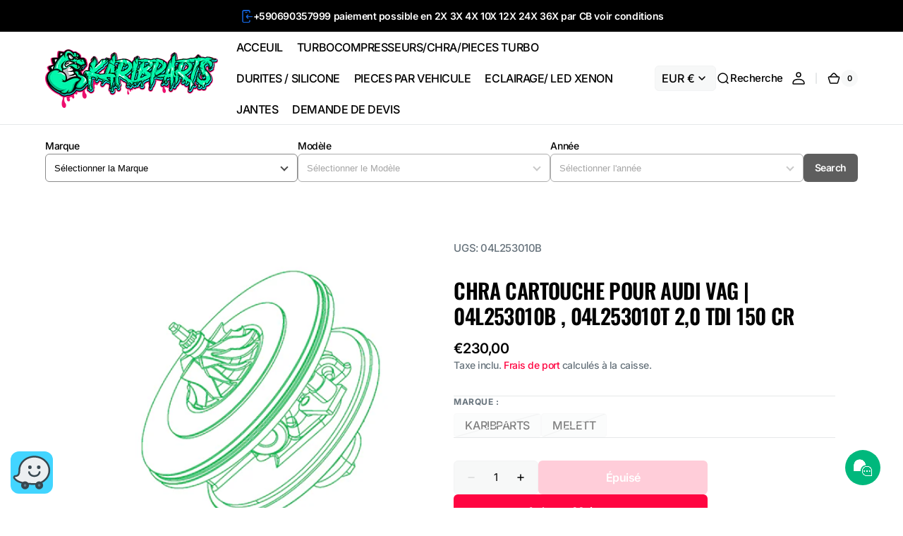

--- FILE ---
content_type: text/css
request_url: https://karibparts.com/cdn/shop/t/53/assets/component-search.css?v=94576634952486744421761875576
body_size: -20
content:
details>.search-modal{display:flex;height:max-content}details[open]>.search-modal{opacity:1;animation:animateSearchOpen .3s ease}.search-modal--overflow{overflow-y:auto}.search__articles .subtitle{margin-bottom:2.4rem}.search__articles .header__article+.header__article{margin-top:1.6rem}.search-modal.modal__content{position:fixed}.search-modal__content{display:inline-flex;flex-direction:column;align-items:flex-start;justify-content:center;width:100%}.search-modal__form{position:relative;margin-top:1.6rem;width:100%}.search-modal__form .field{flex-direction:row;align-items:flex-start;gap:.8rem;z-index:3}.search-modal__form .predictive-search{z-index:2}.search__form{position:relative}.search__form-inner{position:relative;display:flex;flex-direction:column;gap:1rem}@media screen and (min-width: 750px){.search__form-inner{display:block}}.search__form-inner .field input[type=search]{min-height:4.5rem}.search__form-inner .field{z-index:2}.search-modal__content .field{flex-grow:1;width:auto}.search-modal__heading{text-transform:none}.search-modal__heading p{margin:0}.search-modal__content .field__label{left:6.1rem}.search-modal__collections{margin-top:3.5rem;margin-bottom:-2.5rem;width:100%}.search-modal__collections h2{width:100%;font-family:var(--font-heading-family);font-style:var(--font-heading-style);font-weight:var(--font-heading-weight);letter-spacing:.06rem;color:rgb(var(--color-foreground));line-height:1.3;word-wrap:break-word;max-width:100%;text-transform:none;margin:0 0 1rem}@keyframes animateSearchOpen{0%{opacity:0}to{opacity:1}}@keyframes animateSearchOpacity{0%{opacity:0}50%{opacity:0}to{opacity:1}}input::-webkit-search-decoration{-webkit-appearance:none}.search__modal{max-height:100%}.search__modal .container{height:100%}.search-modal .search__subtitle.subtitle{margin-bottom:.8rem}.search__categories{display:flex;align-items:center;justify-content:flex-start;flex-wrap:wrap;gap:1.2rem;margin:0;padding:0;width:100%;list-style:none}.search__categories:empty{margin:0}.search__categories-item{display:flex;align-items:center;justify-content:flex-start;flex:none;max-width:fit-content}.search__categories-link{position:relative;padding:.3rem .8rem;font-family:var(--font-body-family);font-style:var(--font-heading-style);font-weight:600;text-transform:var(--font-heading-text-transform);font-size:1.6rem;background-color:rgb(var(--color-background-secondary));border-radius:.5rem;text-transform:none;text-decoration:none;transition:color var(--duration-default),background var(--duration-default)}.search__categories-link:hover{background-color:rgb(var(--color-foreground));color:rgb(var(--color-background))}
/*# sourceMappingURL=/cdn/shop/t/53/assets/component-search.css.map?v=94576634952486744421761875576 */


--- FILE ---
content_type: text/css
request_url: https://karibparts.com/cdn/shop/t/53/assets/component-badge.css?v=176606171283189063411761875575
body_size: -477
content:
.badge{display:flex;align-items:center;justify-content:center;column-gap:.4rem;padding:.4rem 1rem;text-transform:none;border-radius:5rem;border:.1rem solid rgba(var(--color-foreground),.05);background-color:rgb(var(--color-background));color:rgb(var(--color-foreground));overflow:hidden}.badge .icon{font-size:1.5rem}.badge .icon--subtle .icon{color:rgba(var(--color-foreground),.14)}.badge .icon--colored .icon{color:rgba(var(--color-accent))}.badge .icon--colored.icon--gradient{color:var(--gradient-accent)}.badge span{display:inline-flex;align-items:center}
/*# sourceMappingURL=/cdn/shop/t/53/assets/component-badge.css.map?v=176606171283189063411761875575 */


--- FILE ---
content_type: text/css
request_url: https://karibparts.com/cdn/shop/t/53/assets/component-pickup-availability.css?v=69355944341184699111761875576
body_size: 66
content:
pickup-availability{display:block}pickup-availability .caption-large,pickup-availability .caption{color:rgb(var(--color-foreground));text-transform:none;margin:0}pickup-availability .caption-large{margin-bottom:.5rem}.pickup-availability-preview{align-items:flex-start;display:flex;gap:.8rem;text-transform:none}@media screen and (min-width: 750px){.pickup-availability-preview{padding:0 2rem 0 0}}.pickup-availability-preview .icon{flex-shrink:0;width:2.4rem;height:2.4rem}.pickup-availability-preview .icon-unavailable{height:1.6rem;margin-top:.1rem}.pickup-availability-button{position:relative;margin:0;padding:0;text-decoration:none}.pickup-availability-button .icon{flex:none;width:2rem;height:2rem;margin-left:.2rem}pickup-availability-drawer{position:fixed;top:0;right:-40rem;display:none;padding:3.2rem;width:40rem;max-width:100%;height:100%;background-color:rgb(var(--color-background));box-shadow:0 8px 40px rgba(var(--color-shadow),.08);animation:animateDrawerOpen .25s;transform:translate3d(-40rem,0,0);overflow-y:auto;z-index:13}pickup-availability-drawer[open]{display:block}.pickup-availability-header{display:flex;align-items:flex-start;justify-content:space-between;gap:.8rem;margin-bottom:1.2rem}.pickup-availability-drawer-title{margin:0;margin-bottom:.8rem}.pickup-availability-drawer-button{display:block;flex:none;padding:1.2rem;width:4.4rem;height:4.4rem;background-color:transparent;color:rgb(var(--color-foreground));border-radius:.6rem;box-shadow:0 8px 40px rgba(var(--color-shadow),.08);border:none;transition:color var(--duration-default);cursor:pointer}.pickup-availability-drawer-button .icon{width:1.8rem;height:1.8rem}.pickup-availability-drawer-button:hover{color:rgba(var(--color-foreground),.75)}.pickup-availability-drawer-button:hover .icon{transform:rotate(90deg)}.pickup-availability-variant{margin:0 0 1.2rem;font-size:1.4rem;text-transform:capitalize;color:rgb(var(--color-foreground-secondary))}.pickup-availability-variant>*+strong{margin-left:1rem}.pickup-availability-list__item{border-bottom:.1rem solid rgba(var(--color-border));padding:2rem 0}.pickup-availability-list__item:first-child{border-top:.1rem solid rgba(var(--color-border))}.pickup-availability-list__item>*{margin:0}.pickup-availability-list__item>*+*{margin-top:1rem}.pickup-availability-address{font-style:normal;font-size:1.4rem}.pickup-availability-address p{margin:0}@keyframes animateDrawerOpen{0%{transform:translateZ(0)}to{transform:translate3d(-40rem,0,0)}}
/*# sourceMappingURL=/cdn/shop/t/53/assets/component-pickup-availability.css.map?v=69355944341184699111761875576 */


--- FILE ---
content_type: text/css
request_url: https://karibparts.com/cdn/shop/t/53/assets/section-slideshow.css?v=98843287086991415201761875576
body_size: 1895
content:
.slideshow{position:relative;overflow:hidden}.slideshow .media{background-color:transparent}.slideshow .titles{max-width:unset}.slideshow .titles .container *{max-width:86rem}@media screen and (min-width: 1180px) and (max-width: 1200px){.slideshow .titles .container *{max-width:70rem!important}}.slideshow .titles--center .container *{margin-left:auto;margin-right:auto;max-width:86rem}.slideshow .description{max-width:unset;white-space:unset}.slideshow .description span{display:inline-block;max-width:86rem;white-space:pre-wrap}.slideshow .description--center span{max-width:86rem}.slideshow--simple.slideshow--with-nav .slideshow__container{margin-bottom:-3rem}.slideshow--simple.slideshow--with-nav .slideshow__button-wrapper{padding-bottom:3rem}.slideshow--simple.slideshow--with-nav .slideshow__button-wrapper+.slideshow__pagination,.slideshow--simple.slideshow--with-nav .slideshow__button-wrapper+.slideshow__pagination-number,.slideshow--simple.slideshow--with-nav .slideshow__button-wrapper+.slideshow__thumbs,.slideshow--simple.slideshow--with-nav .slideshow__button-wrapper+.slideshow__thumbs-full{padding-bottom:3rem}.slideshow--simple .media{height:auto}.slideshow__container{position:relative}.slideshow__swiper{border-radius:1.2rem;overflow:hidden}.slideshow__swiper--full-width{border-radius:0}.slideshow__swiper--full-width .slideshow__content-wrapper{padding:2rem}@media screen and (min-width: 1200px){.slideshow__swiper--full-width .slideshow__content-wrapper{padding:6.4rem}}@media screen and (min-width: 1360px){.slideshow__swiper--full-width .slideshow__content-wrapper.container{margin-right:0}}.slideshow__swiper--full-width .slideshow__slide--simple .media:not(:empty){border-radius:0}.slideshow__swiper--full-width .slideshow__slide--simple>.container{box-sizing:border-box;padding-right:2rem}@media screen and (min-width: 990px){.slideshow__swiper--full-width .slideshow__slide--simple>.container{padding-right:3.2rem}}@media screen and (min-width: 1360px){.slideshow__swiper--full-width .slideshow__slide--simple>.container{padding-right:6.4rem}}.slideshow__swiper--full-width .slideshow__slide--simple>.container .slideshow__content-wrapper{padding-left:0;padding-right:0}@media screen and (min-width: 1760px){.slideshow__swiper--full-width .slideshow__slide--simple>.container{margin-left:calc((100vw - 1760px)/2)}}@media screen and (min-width: 990px){.slideshow__swiper--full-width .slideshow__slide--simple>.container.container--no-image .slideshow__content-wrapper{max-width:73.8rem}}@media screen and (min-width: 990px){.slideshow__swiper--full-width .slideshow__slide--simple>.container:not(.container--no-image){max-width:34%;margin-right:0}.slideshow__swiper--full-width .slideshow__slide--simple>.container:not(.container--no-image) .slideshow__content-wrapper{max-width:unset}.slideshow__swiper--full-width .slideshow__slide--simple>.container:not(.container--no-image) .slideshow__content-wrapper:not(.slideshow__content-wrapper--no-image):not(.container){max-width:unset}}@media screen and (min-width: 1760px){.slideshow__swiper--full-width .slideshow__slide--simple>.container:not(.container--no-image){max-width:calc(34% - ((100vw - 1760px)/2))}.slideshow__swiper--full-width .slideshow__slide--simple>.container:not(.container--no-image)+.media:not(:empty){max-width:calc(100vw - (34% - ((100vw - 1760px)/2)))}.slideshow__swiper--full-width .slideshow__slide--simple>.container:not(.container--no-image)+.media:not(:empty):first-of-type{max-width:100%}}.slideshow__swiper--full-width .slideshow__slide--overlay .container{box-sizing:border-box}.slideshow__swiper--full-width .slideshow__slide--overlay .slideshow__content-wrapper{padding-left:0;padding-right:0;height:100%}.slideshow__swiper--full-width .media{border-radius:0}.slideshow__swiper--full-width.slideshow__swiper--overlay .slideshow__bottom{left:0;right:0}.slideshow__swiper--full-width.slideshow__swiper--overlay .slideshow__bottom:not(.container){padding:0}.slideshow__swiper--full-width.slideshow__swiper--overlay~.slideshow__thumbs-wrapper{left:0;right:0;width:100%;justify-content:flex-start}@media screen and (max-width: 575px){.slideshow__swiper--full-width.slideshow__swiper--overlay~.slideshow__thumbs-wrapper .slideshow__thumbs{overflow-x:visible}}.slideshow__swiper--overlay .slideshow__bottom{position:absolute;left:0;right:0;bottom:2.8rem;justify-content:flex-start;padding:0 3.2rem;z-index:1;background-color:transparent}@media screen and (min-width: 1200px){.slideshow__swiper--overlay .slideshow__bottom{bottom:5.6rem;padding:0 6.4rem}}.slideshow__swiper--overlay .slideshow__bottom .slideshow__pagination-number,.slideshow__swiper--overlay .slideshow__bottom .slideshow__pagination{justify-content:flex-start}.slideshow__swiper--overlay~.slideshow__thumbs-wrapper{position:absolute;left:0;right:0;padding-left:2rem;padding-right:2rem;width:100%;bottom:2.8rem;overflow:hidden;justify-content:flex-start}@media screen and (min-width: 576px){.slideshow__swiper--overlay~.slideshow__thumbs-wrapper{padding-left:3.2rem;padding-right:3.2rem}}@media screen and (min-width: 1200px){.slideshow__swiper--overlay~.slideshow__thumbs-wrapper{padding-left:6.4rem;padding-right:6.4rem;bottom:5.6rem}}.slideshow__swiper--overlay~.slideshow__thumbs-wrapper .slideshow__thumbs{margin-left:0;overflow-x:visible}.slideshow__swiper--overlay~.slideshow__thumbs-wrapper .slideshow__thumbs.color-background-3 .swiper-slide.swiper-slide-thumb-active{background-color:rgb(var(--color-foreground),.2)}@media screen and (min-width: 576px){.slideshow__swiper--overlay~.slideshow__thumbs-wrapper .slideshow__thumbs{overflow-x:hidden}}.slideshow__swiper--overlay~.slideshow__thumbs-wrapper .slideshow__thumbs-full{box-shadow:inset 0 .2rem rgba(var(--color-foreground),.3)}.slideshow__swiper--overlay~.slideshow__thumbs-wrapper .swiper-button-next,.slideshow__swiper--overlay~.slideshow__thumbs-wrapper .swiper-button-prev{position:relative}.slideshow__swiper--overlay.slideshow__swiper--full-width .slideshow__content-wrapper{padding-top:3.2rem;padding-bottom:6.4rem}@media screen and (min-width: 576px){.slideshow__swiper--overlay.slideshow__swiper--full-width .slideshow__content-wrapper{padding-top:6.4rem}}@media screen and (min-width: 750px){.slideshow__swiper--overlay.slideshow__swiper--full-width .slideshow__content-wrapper{padding-top:8rem}}@media screen and (min-width: 1200px){.slideshow__swiper--overlay.slideshow__swiper--full-width .slideshow__content-wrapper{padding-bottom:12.8rem}}@media screen and (min-width: 1360px){.slideshow__swiper--overlay.slideshow__swiper--full-width .slideshow__content-wrapper{padding-top:12rem}}.slideshow__swiper[data-autoplay=false] .slideshow__pagination-number .swiper-pagination-bullet-active svg .circle{stroke-dashoffset:0;opacity:1;animation:unset}.slideshow__swiper[data-pagination-type=numbers] .slideshow__slide--overlay .slideshow__content-wrapper{padding-bottom:8.8rem}@media screen and (min-width: 750px){.slideshow__swiper[data-pagination-type=numbers] .slideshow__slide--overlay .slideshow__content-wrapper{padding-bottom:10.4rem}}@media screen and (min-width: 1200px){.slideshow__swiper[data-pagination-type=numbers] .slideshow__slide--overlay .slideshow__content-wrapper{padding-bottom:13.6rem}}.slideshow__swiper[data-pagination-type=tabs] .slideshow__slide--overlay .slideshow__content-wrapper{padding-bottom:10.4rem}@media screen and (min-width: 1200px){.slideshow__swiper[data-pagination-type=tabs] .slideshow__slide--overlay .slideshow__content-wrapper{padding-bottom:13.6rem}}.slideshow__swiper[data-pagination-type=tabs_full] .slideshow__slide--overlay .slideshow__content-wrapper{padding-bottom:12rem}@media screen and (min-width: 1200px){.slideshow__swiper[data-pagination-type=tabs_full] .slideshow__slide--overlay .slideshow__content-wrapper{padding-bottom:15.2rem}}.slideshow__slide{position:relative;display:flex;height:auto}.slideshow__slide--overlay .slideshow__content-wrapper{max-width:73.8rem}.slideshow__slide--overlay .media,.slideshow__slide--overlay .slideshow__image{position:absolute;top:0;right:0;bottom:0;left:0}.slideshow__slide--overlay .slideshow__description-content{color:rgb(var(--color-foreground),.7)}.slideshow__slide--overlay .slideshow__icon--recommended .icon{font-size:4.8rem}@media screen and (min-width: 750px){.slideshow__slide--overlay .slideshow__icon--recommended .icon{font-size:5.6rem}}@media screen and (min-width: 1360px){.slideshow__slide--overlay .slideshow__icon--recommended .icon{font-size:6.4rem}}.slideshow__slide--overlay .slideshow__button{margin-top:2.4rem}@media screen and (min-width: 576px){.slideshow__slide--overlay .slideshow__button{margin-top:3.2rem}}.slideshow__slide--overlay.slideshow__slide--full_height{min-height:36rem}@media screen and (min-width: 576px){.slideshow__slide--overlay.slideshow__slide--full_height{min-height:100vh}}.slideshow__slide--simple{flex-direction:column;justify-content:space-between;border-radius:1.2rem}@media screen and (min-width: 990px){.slideshow__slide--simple{flex-direction:row;justify-content:unset}}.slideshow__slide--simple .slideshow__content-wrapper{padding-bottom:3.2rem}@media screen and (min-width: 1200px){.slideshow__slide--simple .slideshow__content-wrapper{padding-bottom:6.4rem}}@media screen and (min-width: 990px){.slideshow__slide--simple .slideshow__content-wrapper:not(.slideshow__content-wrapper--no-image):not(.container){flex:1;max-width:34%}}.slideshow__slide--simple .media:empty{width:auto}@media screen and (max-width: 1999px){.slideshow__slide--simple .media:empty{height:0}}.slideshow__slide--simple .media:not(:empty){border-radius:1.2rem}@media screen and (min-width: 990px){.slideshow__slide--simple .media:not(:empty){flex:1;max-width:66%}.slideshow__slide--simple .media:not(:empty):first-of-type{max-width:100%}}.slideshow__slide--simple.slideshow__slide--full_height .media:before{padding-bottom:56.25%!important}@media screen and (min-width: 990px){.slideshow__slide--simple.slideshow__slide--full_height{min-height:100vh}.slideshow__slide--simple.slideshow__slide--full_height .media:before{padding-bottom:0!important}}.slideshow__content-wrapper{position:relative;display:flex;flex-direction:column;justify-content:space-between;align-items:flex-start;padding:3.2rem 3.2rem 6.4rem;flex:1;z-index:3}@media screen and (min-width: 990px){.slideshow__content-wrapper{max-width:34%}}@media screen and (min-width: 1200px){.slideshow__content-wrapper{padding:6.4rem}}.slideshow__content-wrapper--bottom-left .slideshow__content-group{margin-top:auto}@media screen and (max-width: 576px){.slideshow__content-wrapper--bottom-left .slideshow__content-group.overlay-margin-top-sm{margin-top:10rem}}.slideshow__content-wrapper--top-left{justify-content:flex-start}.slideshow__content-wrapper--left{justify-content:center}.slideshow__content-wrapper--center{justify-content:center;align-items:center;text-align:center;margin:0 auto}.slideshow__content-wrapper--center .slideshow__button{justify-content:center}.slideshow__content-wrapper--top-center{justify-content:flex-start;align-items:center;text-align:center;margin:0 auto}.slideshow__content-wrapper--top-center .slideshow__button{justify-content:center}.slideshow__content-wrapper--bottom-center{justify-content:flex-end;align-items:center;text-align:center;margin:0 auto}.slideshow__content-wrapper--bottom-center .slideshow__button{justify-content:center}.slideshow__icon{margin-bottom:1.6rem}@media screen and (min-width: 576px){.slideshow__icon{margin-bottom:2.4rem}}.slideshow__icon--subtle{color:rgba(var(--color-foreground),.14)}.slideshow__icon--contrast{color:rgba(var(--color-foreground))}.slideshow__icon--colored{color:rgba(var(--color-accent))}.slideshow__icon--recommended .icon{font-size:3.2rem}@media screen and (min-width: 750px){.slideshow__icon--recommended .icon{font-size:4rem}}@media screen and (min-width: 1200px){.slideshow__icon--recommended .icon{font-size:4.8rem}}.slideshow__icon--normal .icon{font-size:2.8rem}@media screen and (min-width: 750px){.slideshow__icon--normal .icon{font-size:3.2rem}}@media screen and (min-width: 1200px){.slideshow__icon--normal .icon{font-size:4rem}}.slideshow__icon--small .icon{font-size:2.4rem}@media screen and (min-width: 750px){.slideshow__icon--small .icon{font-size:2.8rem}}@media screen and (min-width: 1200px){.slideshow__icon--small .icon{font-size:3.2rem}}.slideshow__icon--large .icon{font-size:3.2rem}@media screen and (min-width: 750px){.slideshow__icon--large .icon{font-size:4rem}}@media screen and (min-width: 1200px){.slideshow__icon--large .icon{font-size:4.8rem}}.slideshow__icon--extra-large .icon{font-size:4.8rem}@media screen and (min-width: 750px){.slideshow__icon--extra-large .icon{font-size:5.6rem}}@media screen and (min-width: 1360px){.slideshow__icon--extra-large .icon{font-size:6.4rem}}.slideshow__bottom{display:flex;justify-content:center;align-items:center;gap:2.4rem;margin-top:2rem}@media screen and (min-width: 576px){.slideshow__bottom{gap:3.2rem}}@media screen and (min-width: 576px){.slideshow__bottom{margin-top:4rem}}.slideshow__bottom:empty{margin-top:0}.slideshow__navigation{display:flex;align-items:center;justify-content:space-between;gap:.8rem;width:100%;transform:translateY(-50%);z-index:3}.slideshow__pagination{flex-wrap:wrap;row-gap:.8rem}.slideshow__pagination.swiper-pagination-bullets.swiper-pagination-horizontal{width:auto}@media screen and (min-width: 990px){.slideshow__pagination .swiper-pagination-bullet:hover{opacity:.5}}.slideshow__pagination-number{display:flex;flex-wrap:wrap;justify-content:center;gap:.8rem 1.6rem;margin-top:0;background-color:transparent}@media screen and (min-width: 750px){.slideshow__pagination-number{gap:1.6rem 2.4rem}}.slideshow__pagination-number.swiper-pagination-bullets.swiper-pagination-horizontal{width:auto;padding-left:.3rem;padding-right:.3rem}@media screen and (min-width: 750px){.slideshow__pagination-number.swiper-pagination-bullets.swiper-pagination-horizontal{padding-left:.4rem;padding-right:.4rem}}.slideshow__pagination-number .swiper-pagination-bullet{position:relative;width:3.6rem;height:3.6rem;background-color:unset;opacity:.4;margin:.3rem 0!important}@media screen and (min-width: 750px){.slideshow__pagination-number .swiper-pagination-bullet{width:4.8rem;height:4.8rem;margin:.4rem 0!important}}.slideshow__pagination-number .swiper-pagination-bullet svg{position:absolute;top:-.3rem;left:-.3rem;width:calc(100% + .6rem);height:calc(100% + .6rem);transform:rotate(-90deg)}@media screen and (min-width: 750px){.slideshow__pagination-number .swiper-pagination-bullet svg{top:-.4rem;left:-.4rem;width:calc(100% + .8rem);height:calc(100% + .8rem)}}.slideshow__pagination-number .swiper-pagination-bullet .circle{stroke-width:.3rem;stroke-linecap:round;stroke-dasharray:163.28;stroke-dashoffset:163.28}.slideshow__pagination-number .swiper-pagination-bullet span{position:absolute;top:50%;left:50%;transform:translate(-50%,-50%)}@media screen and (min-width: 990px){.slideshow__pagination-number .swiper-pagination-bullet:hover{opacity:1}}.slideshow__pagination-number .swiper-pagination-bullet-active{opacity:1;background-color:rgba(var(--color-foreground),.2)}.slideshow__pagination-number .swiper-pagination-bullet-active svg{fill:none;color:rgba(var(--color-accent))}.slideshow__pagination-number .swiper-pagination-bullet-active svg .circle{stroke-dashoffset:0;animation-play-state:paused;animation-name:progress-slide;animation-fill-mode:backwards;animation-timing-function:linear}.slideshow__pagination-number.color-background-1 .swiper-pagination-bullet-active,.slideshow__pagination-number.color-background-2 .swiper-pagination-bullet-active{background-color:rgba(var(--color-foreground),.06)}.slideshow__overlay{position:absolute;top:0;right:0;bottom:0;left:0;width:100%;height:100%;background-color:rgb(var(--color-overlay));z-index:2}.slideshow__title-content{margin:0;margin-bottom:1.2rem;max-width:89.4rem;white-space:pre-wrap}.slideshow__description-content{margin:0;max-width:61rem;color:rgb(var(--color-foreground-secondary));white-space:pre-wrap}@media screen and (min-width: 1536px){.slideshow__description-content{max-width:69.2rem}}.slideshow__button{margin-top:2.4rem}@media screen and (max-width: 575px){.slideshow__button-next.mobile-hidden,.slideshow__button-prev.mobile-hidden{display:none}}.slideshow__button-next.swiper-button-disabled,.slideshow__button-prev.swiper-button-disabled{opacity:.5}.slideshow__thumbs-wrapper,.slideshow__thumbs-wrapper>.container{margin-top:2rem}@media screen and (min-width: 576px){.slideshow__thumbs-wrapper,.slideshow__thumbs-wrapper>.container{display:flex;align-items:center;gap:2.4rem}}@media screen and (min-width: 750px){.slideshow__thumbs-wrapper,.slideshow__thumbs-wrapper>.container{gap:3.2rem}}@media screen and (min-width: 576px){.slideshow__thumbs-wrapper,.slideshow__thumbs-wrapper>.container{margin-top:4rem}}.slideshow__thumbs-wrapper .swiper,.slideshow__thumbs-wrapper>.container .swiper{width:100%}.slideshow__thumbs-wrapper--3-items .slideshow__thumbs{max-width:52.9rem}.slideshow__thumbs-wrapper--2-items .slideshow__thumbs{max-width:34.6rem}.slideshow__thumbs-wrapper--1-items .slideshow__thumbs{max-width:16.3rem}.slideshow__thumbs{max-width:71.2rem;background-color:transparent}.slideshow__thumbs--extra-large{max-width:105rem}.slideshow__thumbs--large{max-width:80rem}.slideshow__thumbs--full{max-width:unset}.slideshow__thumbs .swiper-slide{cursor:pointer;display:flex;justify-content:center;align-items:center;gap:.8rem;padding:1rem;margin-top:auto;margin-bottom:auto;text-align:center;box-sizing:border-box;border-radius:10rem;background-color:transparent;opacity:.6;transition-property:background-color,opacity;transition-duration:var(--duration-default)}@media screen and (min-width: 576px){.slideshow__thumbs .swiper-slide{padding:1.8rem 2.8rem}}.slideshow__thumbs .swiper-slide.swiper-slide-thumb-active{opacity:1;background-color:rgba(var(--color-background))}@media screen and (min-width: 990px){.slideshow__thumbs .swiper-slide:hover{opacity:1}}.slideshow__thumbs .swiper-slide .icon{font-size:2.4rem}.slideshow__thumbs-full{background-color:transparent;box-shadow:inset 0 .2rem rgba(var(--color-border))}.slideshow__thumbs-full .swiper-slide{cursor:pointer;display:flex;justify-content:center;align-items:center;gap:1.2rem;padding-top:1.6rem;opacity:.6;background-color:transparent;transition:opacity var(--duration-default)}@media screen and (min-width: 576px){.slideshow__thumbs-full .swiper-slide{padding-top:2rem}}@media screen and (min-width: 750px){.slideshow__thumbs-full .swiper-slide{padding-top:2.4rem}}.slideshow__thumbs-full .swiper-slide:before{content:"";position:absolute;left:0;top:0;width:0;height:.2rem;background-color:rgba(var(--color-foreground));transition:width var(--duration-default)}.slideshow__thumbs-full .swiper-slide.swiper-slide-thumb-active{opacity:1}.slideshow__thumbs-full .swiper-slide.swiper-slide-thumb-active:before{width:100%}@media screen and (min-width: 990px){.slideshow__thumbs-full .swiper-slide:hover{opacity:1}}.slideshow__thumbs-full .swiper-slide .icon{font-size:2.8rem}.slideshow__tab-icon{display:inline-flex}.slideshow__video video{position:absolute;top:0;right:0;bottom:0;left:0;width:100%;height:100%;object-fit:cover}@keyframes progress-slide{0%{stroke-dashoffset:163.28;opacity:1}to{stroke-dashoffset:0;opacity:1}}@media (prefers-color-scheme: dark){[data-scheme=auto] .slideshow__thumbs .swiper-slide.swiper-slide-thumb-active{background-color:#4a4a4c}[data-scheme=auto] .slideshow__pagination-number .swiper-pagination-bullet-active svg{color:rgb(var(--color-foreground))}}[data-scheme=dark] .slideshow__thumbs .swiper-slide.swiper-slide-thumb-active{background-color:#4a4a4c}[data-scheme=dark] .slideshow__pagination-number .swiper-pagination-bullet-active svg{color:rgb(var(--color-foreground))}
/*# sourceMappingURL=/cdn/shop/t/53/assets/section-slideshow.css.map?v=98843287086991415201761875576 */


--- FILE ---
content_type: text/css
request_url: https://karibparts.com/cdn/shop/t/53/assets/section-numbers.css?v=109601061349685765711761875576
body_size: 884
content:
@media screen and (min-width: 1180px) and (max-width: 1200px){.numbers .description{max-width:78rem!important}}.numbers__outer{position:relative}.numbers__wrapper{display:grid;grid-template-columns:repeat(1,1fr);gap:3rem}@media (min-width: 576px){.numbers__wrapper{grid-template-columns:repeat(2,1fr)}}@media (min-width: 750px){.numbers__wrapper{gap:6rem}}@media (min-width: 990px){.numbers__wrapper{grid-template-columns:repeat(3,1fr);gap:6rem}}.numbers__wrapper--icon-normal .numbers-card__icon .icon{font-size:2.8rem}@media (min-width: 750px){.numbers__wrapper--icon-normal .numbers-card__icon .icon{font-size:3.2rem}}@media (min-width: 1200px){.numbers__wrapper--icon-normal .numbers-card__icon .icon{font-size:4rem}}.numbers__wrapper--icon-small .numbers-card__icon .icon{font-size:2.4rem}@media (min-width: 750px){.numbers__wrapper--icon-small .numbers-card__icon .icon{font-size:2.8rem}}@media (min-width: 1200px){.numbers__wrapper--icon-small .numbers-card__icon .icon{font-size:3.2rem}}.numbers__wrapper--icon-large .numbers-card__icon .icon{font-size:3.2rem}@media screen and (min-width: 750px){.numbers__wrapper--icon-large .numbers-card__icon .icon{font-size:4rem}}@media screen and (min-width: 1200px){.numbers__wrapper--icon-large .numbers-card__icon .icon{font-size:4.8rem}}.numbers__wrapper--icon-extra-large .numbers-card__icon .icon{font-size:4.8rem}@media (min-width: 750px){.numbers__wrapper--icon-extra-large .numbers-card__icon .icon{font-size:6rem}}@media (min-width: 1200px){.numbers__wrapper--icon-extra-large .numbers-card__icon .icon{font-size:7.2rem}}.numbers__wrapper--icon-extra-large.numbers__wrapper--plain .numbers-card__icon .icon{font-size:4rem}@media screen and (min-width: 750px){.numbers__wrapper--icon-extra-large.numbers__wrapper--plain .numbers-card__icon .icon{font-size:4.8rem}}@media screen and (min-width: 1200px){.numbers__wrapper--icon-extra-large.numbers__wrapper--plain .numbers-card__icon .icon{font-size:5.6rem}}.numbers__wrapper--number-size-normal .numbers-card__number{font-size:3.4rem;letter-spacing:normal}@media (min-width: 750px){.numbers__wrapper--number-size-normal .numbers-card__number{font-size:5.8rem}}@media (min-width: 1200px){.numbers__wrapper--number-size-normal .numbers-card__number{font-size:6.4rem}}@media (min-width: 1536px){.numbers__wrapper--number-size-normal .numbers-card__number{font-size:7.2rem}}.numbers__wrapper--number-size-small .numbers-card__number{font-size:2.8rem;letter-spacing:normal}@media (min-width: 750px){.numbers__wrapper--number-size-small .numbers-card__number{font-size:3.4rem}}@media (min-width: 1360px){.numbers__wrapper--number-size-small .numbers-card__number{font-size:4rem}}@media (min-width: 1536px){.numbers__wrapper--number-size-small .numbers-card__number{font-size:4.8rem}}.numbers__wrapper--number-size-large.numbers__wrapper--columns .numbers-card__number,.numbers__wrapper--number-size-large.numbers__wrapper--grid .numbers-card__number{font-size:6.8rem;letter-spacing:normal}@media (min-width: 750px){.numbers__wrapper--number-size-large.numbers__wrapper--columns .numbers-card__number,.numbers__wrapper--number-size-large.numbers__wrapper--grid .numbers-card__number{font-size:7.2rem}}@media (min-width: 1536px){.numbers__wrapper--number-size-large.numbers__wrapper--columns .numbers-card__number,.numbers__wrapper--number-size-large.numbers__wrapper--grid .numbers-card__number{font-size:8rem}}.numbers__wrapper--number-size-large .numbers-card__number{font-size:6.8rem;letter-spacing:normal}@media (min-width: 750px){.numbers__wrapper--number-size-large .numbers-card__number{font-size:11.8rem}}@media (min-width: 1200px){.numbers__wrapper--number-size-large .numbers-card__number{font-size:14rem}}@media (min-width: 1920px){.numbers__wrapper--number-size-large .numbers-card__number{font-size:16.8rem}}.numbers__wrapper--plain .numbers-card__icon{border-radius:1rem;border:.1rem solid rgba(var(--color-border),.05);background-color:rgb(var(--color-background));box-shadow:0 .8rem 4rem rgba(var(--color-shadow),.08);padding:1.5rem}.numbers__wrapper--plain .numbers-card__icon--empty{padding:0}.numbers__wrapper--subtle{gap:2.4rem}.numbers__wrapper--subtle .numbers-card{border-radius:1.2rem;background-color:rgb(var(--color-background-secondary));padding:2rem}@media (min-width: 750px){.numbers__wrapper--subtle .numbers-card{padding:4rem}}.numbers__wrapper--columns .numbers-card{display:flex;flex-direction:column;align-items:flex-start}.numbers__wrapper--columns .numbers-card__description{max-width:38rem}.numbers__wrapper--columns.numbers__wrapper--subtle .numbers-card{border-radius:1.2rem}@media (min-width: 750px){.numbers__wrapper--columns.numbers__wrapper--1{grid-template-columns:repeat(1,1fr)}}@media (min-width: 990px){.numbers__wrapper--columns.numbers__wrapper--2{grid-template-columns:repeat(2,1fr)}}@media (min-width: 990px){.numbers__wrapper--columns.numbers__wrapper--3{grid-template-columns:repeat(3,1fr)}}@media (min-width: 1200px){.numbers__wrapper--columns.numbers__wrapper--4{grid-template-columns:repeat(4,1fr);gap:6rem}}.numbers__wrapper--grid{grid-template-columns:repeat(1,1fr);gap:1.6rem}@media (min-width: 576px){.numbers__wrapper--grid{grid-template-columns:repeat(2,1fr)}}@media (min-width: 990px){.numbers__wrapper--grid{grid-template-columns:repeat(3,1fr);gap:2.4rem}}@media (min-width: 1200px){.numbers__wrapper--grid{grid-template-columns:repeat(4,1fr)}}.numbers__wrapper--grid.numbers__wrapper--plain{row-gap:3.2rem}@media (min-width: 750px){.numbers__wrapper--grid.numbers__wrapper--plain{row-gap:4.8rem}}.numbers__wrapper--grid.numbers__wrapper--plain .numbers-card__icon{margin-bottom:auto}.numbers__wrapper--grid.numbers__wrapper--plain .numbers-card .numbers-card__icon+.numbers-card__number{margin-top:.8rem}@media (min-width: 750px){.numbers__wrapper--grid.numbers__wrapper--plain .numbers-card:not(:first-child):not(:nth-child(odd)){border-left:.2rem solid rgb(var(--color-border));padding-left:2.4rem}}@media (min-width: 990px){.numbers__wrapper--grid.numbers__wrapper--plain .numbers-card:not(:first-child):not(:nth-child(odd)){border-left:0;padding-left:0}}@media (min-width: 990px){.numbers__wrapper--grid.numbers__wrapper--plain .numbers-card:not(:first-child):not(:nth-child(3n+1)){border-left:.2rem solid rgb(var(--color-border));padding-left:2.4rem}}@media (min-width: 1200px){.numbers__wrapper--grid.numbers__wrapper--plain .numbers-card:not(:first-child):not(:nth-child(3n+1)){border-left:0;padding-left:0}}@media (min-width: 1200px){.numbers__wrapper--grid.numbers__wrapper--plain .numbers-card:not(:first-child):not(:nth-child(4n+1)){border-left:.2rem solid rgb(var(--color-border));padding-left:3rem}}@media (min-width: 1200px){.numbers__wrapper--grid.numbers__wrapper--plain .numbers-card:not(:first-child):not(:nth-child(4n+1)){border-left:0;padding-left:0}}@media (min-width: 1200px){.numbers__wrapper--grid.numbers__wrapper--plain .numbers-card:not(:first-child):not(:nth-child(4n+6)){border-left:.2rem solid rgb(var(--color-border));padding-left:4rem}}@media (min-width: 1200px){.numbers__wrapper--grid.numbers__wrapper--icon-first-normal .numbers-card:first-child .numbers-card__icon .icon{font-size:4rem}}@media (min-width: 1200px){.numbers__wrapper--grid.numbers__wrapper--icon-first-small .numbers-card:first-child .numbers-card__icon .icon{font-size:3.2rem}}@media (min-width: 1200px){.numbers__wrapper--grid.numbers__wrapper--icon-first-large .numbers-card:first-child .numbers-card__icon .icon{font-size:4.8rem}}@media (min-width: 1200px){.numbers__wrapper--grid.numbers__wrapper--icon-first-extra-large .numbers-card:first-child .numbers-card__icon .icon{font-size:6.4rem}}.numbers__wrapper--grid.numbers__wrapper--icon-first-extra-large.numbers__wrapper--plain .numbers-card:first-child .numbers-card__icon .icon{font-size:4rem}@media screen and (min-width: 750px){.numbers__wrapper--grid.numbers__wrapper--icon-first-extra-large.numbers__wrapper--plain .numbers-card:first-child .numbers-card__icon .icon{font-size:4.8rem}}@media screen and (min-width: 1200px){.numbers__wrapper--grid.numbers__wrapper--icon-first-extra-large.numbers__wrapper--plain .numbers-card:first-child .numbers-card__icon .icon{font-size:5.6rem}}@media (min-width: 1200px){.numbers__wrapper--grid.numbers__wrapper--number-size-first-normal .numbers-card:first-child .numbers-card__number{font-size:6.6rem}}@media (min-width: 1360px){.numbers__wrapper--grid.numbers__wrapper--number-size-first-small .numbers-card:first-child .numbers-card__number{font-size:4rem}}@media (min-width: 1200px){.numbers__wrapper--grid.numbers__wrapper--number-size-first-large .numbers-card:first-child .numbers-card__number{font-size:8rem}}@media (min-width: 1360px){.numbers__wrapper--grid.numbers__wrapper--number-size-first-large .numbers-card:first-child .numbers-card__number{font-size:11rem}}@media (min-width: 1536px){.numbers__wrapper--grid.numbers__wrapper--number-size-first-large .numbers-card:first-child .numbers-card__number{font-size:16.8rem}}.numbers__wrapper--grid .numbers-card{display:flex;flex-direction:column;align-items:flex-start;min-height:24rem}@media screen and (min-width: 1360px){.numbers__wrapper--grid .numbers-card{min-height:28rem}}@media screen and (min-width: 1536px){.numbers__wrapper--grid .numbers-card{min-height:31.6rem}}.numbers__wrapper--grid .numbers-card .numbers-card__icon+.numbers-card__number{margin-top:.8rem}.numbers__wrapper--grid .numbers-card__icon{margin-bottom:auto}@media (min-width: 1200px){.numbers__wrapper--grid .numbers-card:first-child{grid-column-start:span 2;grid-row-start:span 2}}.numbers__wrapper--grid .numbers-card:first-child .numbers-card__description{max-width:62rem}@media screen and (max-width: 749px){.numbers__wrapper--grid .numbers-card:first-child .numbers-card__description{font-size:calc(var(--font-body-scale) * 1.2rem)}}@media (min-width: 750px) and (max-width: 1199px){.numbers__wrapper--grid .numbers-card:first-child .numbers-card__description{font-size:calc(var(--font-body-scale) * 1.3rem)}}@media (min-width: 1200px){.numbers__wrapper--grid .numbers-card:first-child .numbers-card__title{margin-bottom:1.2rem}}.numbers__wrapper--slider:not(.swiper-initialized){display:flex}.numbers__wrapper--slider:not(.swiper-initialized) .swiper-slide:not(:first-child){display:none}.numbers__wrapper--slider .numbers-card{display:flex;flex-direction:column;align-items:center;justify-content:center;padding:2rem 1.5rem}@media (min-width: 750px){.numbers__wrapper--slider .numbers-card{padding:2rem 1.5rem}}@media (min-width: 990px){.numbers__wrapper--slider .numbers-card{padding:2rem 1.5rem}}@media (min-width: 1200px){.numbers__wrapper--slider .numbers-card{padding:0 4rem}}.numbers__wrapper--slider .numbers-card__icon{margin-bottom:.8rem}.numbers__wrapper--slider .numbers-card__number{justify-content:center;margin-bottom:1.2rem;text-align:center}@media (min-width: 750px){.numbers__wrapper--slider .numbers-card__number{margin-bottom:2rem}}.numbers__wrapper--slider .numbers-card__title{margin-bottom:.6rem;text-align:center}@media (min-width: 750px){.numbers__wrapper--slider .numbers-card__title{margin-bottom:1.2rem}}.numbers__wrapper--slider .numbers-card__description{margin-bottom:1.2rem;max-width:48.3rem;text-align:center}@media (min-width: 750px){.numbers__wrapper--slider .numbers-card__description{margin-bottom:2rem}}.numbers__wrapper--slider.numbers__wrapper--subtle{border-radius:1.2rem}.numbers__wrapper--slider.numbers__wrapper--subtle .numbers-card{padding:3rem 1.5rem;border-radius:1.2rem}@media (min-width: 750px){.numbers__wrapper--slider.numbers__wrapper--subtle .numbers-card{padding:3rem}}@media (min-width: 990px){.numbers__wrapper--slider.numbers__wrapper--subtle .numbers-card{padding:4rem}}@media (min-width: 1200px){.numbers__wrapper--slider.numbers__wrapper--subtle .numbers-card{padding:6.4rem}}.numbers__wrapper--slider.numbers__wrapper--plain.numbers__wrapper--icon-extra-large .numbers-card__icon .icon{font-size:4rem}@media screen and (min-width: 750px){.numbers__wrapper--slider.numbers__wrapper--plain.numbers__wrapper--icon-extra-large .numbers-card__icon .icon{font-size:4.8rem}}@media screen and (min-width: 1200px){.numbers__wrapper--slider.numbers__wrapper--plain.numbers__wrapper--icon-extra-large .numbers-card__icon .icon{font-size:5.6rem}}.numbers__navigation{display:none;pointer-events:none;top:calc(50% - 2.8rem)}@media (min-width: 1200px){.numbers__navigation{display:flex}}.numbers__navigation>*{pointer-events:auto}.numbers__pagination{margin-top:3.2rem}@media (min-width: 750px){.numbers__pagination{margin-top:5.6rem}}.numbers-card{box-sizing:border-box}.numbers-card>*:last-child{margin-bottom:0}.numbers-card__icon{display:inline-flex;align-items:center;justify-content:center;margin-bottom:2rem}.numbers-card__icon .icon{object-fit:contain}.numbers-card__icon--subtle{color:rgba(var(--color-foreground),.2)}.numbers-card__icon--contrast{color:rgba(var(--color-foreground))}.numbers-card__icon--colored{color:rgba(var(--color-accent))}.numbers-card__icon--colored.numbers-card__icon--gradient{color:var(--gradient-accent)}.numbers-card__number{display:flex;align-items:center;width:100%;font-size:7.2rem;font-family:var(--font-heading-family);font-weight:var(--font-heading-weight);line-height:1;margin-bottom:.8rem;white-space:break-spaces}.numbers-card__number .odometer:not(.js-num){white-space:initial}@media (min-width: 750px){.numbers-card__number{margin-bottom:1.2rem}}.numbers-card__number .js-num{padding-right:.3rem;font-family:var(--font-heading-family);white-space:nowrap;line-height:1;overflow:hidden}.numbers-card__number .js-num .odometer-value{text-align:center}.numbers-card__number .js-num .odometer-value.odometer-first-value,.numbers-card__number .js-num .odometer-value.odometer-last-value{width:100%}.numbers-card__number .odometer.odometer-auto-theme .odometer-digit .odometer-digit-inner,.numbers-card__number .odometer.odometer-theme-default .odometer-digit .odometer-digit-inner{overflow:unset}.numbers-card__number--colored{color:rgb(var(--color-accent))}.numbers-card__title{margin-top:0;margin-bottom:.6rem}.numbers-card__description{color:rgba(var(--color-foreground-title),.5);margin-bottom:2rem;white-space:pre-wrap}.numbers-card__button{display:inline-flex}@media (prefers-color-scheme: dark){[data-scheme=auto] .numbers-card__number--colored{color:var(--color-foreground)}}[data-scheme=dark] .numbers-card__number--colored{color:var(--color-foreground)}
/*# sourceMappingURL=/cdn/shop/t/53/assets/section-numbers.css.map?v=109601061349685765711761875576 */


--- FILE ---
content_type: text/css
request_url: https://karibparts.com/cdn/shop/t/53/assets/section-product-recommendations.css?v=61478723336217649061761875576
body_size: -311
content:
.product-recommendations{display:block;overflow:hidden}.product-recommendations__list{margin-top:2.4rem;position:relative}@media (min-width: 1200px){.product-recommendations__list{margin-top:4.8rem}}@media (min-width: 1360px){.product-recommendations__list{margin-top:5.6rem}}.product-recommendations__list .swiper-wrapper{box-sizing:border-box}.product-recommendations__list:not(.swiper-initialized) .product-recommendations__product.swiper-slide{margin-right:8px;width:100%}@media (min-width: 576px){.product-recommendations__list:not(.swiper-initialized) .product-recommendations__product.swiper-slide{width:calc((100% - 8px)/2)}}@media (min-width: 750px){.product-recommendations__list:not(.swiper-initialized) .product-recommendations__product.swiper-slide{margin-right:24px;width:calc((100% - 48px) / 3)}}.product-recommendations__slider-nav{position:absolute;top:44%;left:0;right:0;z-index:1;display:flex;justify-content:space-between;padding-inline:.8rem;transform:translateY(-50%);pointer-events:none}@media (min-width: 1200px){.product-recommendations__slider-nav{left:-3rem;right:-3rem;padding:0}}.product-recommendations__slider-nav .swiper-button-prev,.product-recommendations__slider-nav .swiper-button-next{width:4.4rem;height:4.4rem;pointer-events:all}@media (min-width: 1200px){.product-recommendations__slider-nav .swiper-button-prev,.product-recommendations__slider-nav .swiper-button-next{width:5.2rem;height:5.2rem}}.product-recommendations__slider-nav .swiper-button-prev.swiper-button-disabled,.product-recommendations__slider-nav .swiper-button-next.swiper-button-disabled{opacity:0;pointer-events:none}.product-recommendations.complementary-products{overflow:visible}.product-recommendations__item{position:relative}.product-recommendations__item--border{padding-top:4rem;border-top:.1rem solid rgb(var(--color-border))}.product-recommendations__heading{margin:0}.product-recommendations .grid__item{padding-bottom:0}.product-recommendations .card-wrapper{background-color:transparent!important}
/*# sourceMappingURL=/cdn/shop/t/53/assets/section-product-recommendations.css.map?v=61478723336217649061761875576 */


--- FILE ---
content_type: text/javascript
request_url: https://karibparts.com/cdn/shop/t/53/assets/copy.js?v=163954669767091244781761875576
body_size: -198
content:
(function(){function fallbackCopyTextToClipboard(text){const textarea=document.createElement("textarea");textarea.value=text,textarea.style.position="fixed",document.body.appendChild(textarea),textarea.focus(),textarea.select();try{return document.execCommand("copy")}catch{return!1}finally{document.body.removeChild(textarea)}}function copyLink(e,copyButton){e.preventDefault();const url=window.location.href,handleCopy=(btn,success)=>{success?(btn.classList.add("copied"),setTimeout(()=>{btn.classList.remove("copied")},1e3)):(btn.classList.add("notCopied"),setTimeout(()=>{btn.classList.remove("notCopied")},1e3))};if(window.Shopify&&window.Shopify.designMode){const success=fallbackCopyTextToClipboard(url);handleCopy(copyButton,success)}else navigator.clipboard.writeText(url).then(()=>{handleCopy(copyButton,!0)},()=>{handleCopy(copyButton,!1)})}const copyButtons=document.querySelectorAll(".copy-btn");if(copyButtons.length)for(const copyButton of copyButtons)copyButton.addEventListener("click",e=>copyLink(e,copyButton));document.addEventListener("shopify:section:load",function(event){const copyButtons2=document.querySelectorAll(".copy-btn");if(copyButtons2.length)for(const copyButton of copyButtons2)copyButton.addEventListener("click",e=>copyLink(e,copyButton))})})();
//# sourceMappingURL=/cdn/shop/t/53/assets/copy.js.map?v=163954669767091244781761875576


--- FILE ---
content_type: text/javascript
request_url: https://karibparts.com/cdn/shop/t/53/assets/numbers.js?v=75151448317889179241761875576
body_size: 276
content:
(()=>{const init=section=>{let sectionNumbers;if(document.currentScript?sectionNumbers=document.currentScript.parentElement:sectionNumbers=section,!sectionNumbers||!sectionNumbers.classList.contains("section-numbers"))return;const getNumberLengthAfterComma=(x,symbol)=>x.toString().includes(symbol)?x.toString().split(symbol).pop().length:0,getNumbers=()=>{const odometerElems=sectionNumbers.querySelectorAll(".numbers-card__number"),regex=/[0-9]*[.,\s]?[0-9]*[.,\s]?[0-9]*[.,\s]?[0-9]+/g;let nums=[];return odometerElems.forEach(el=>{nums.push(el.getAttribute("data-content").trim().match(regex))}),nums.flat(1)},initNumbers=()=>{const odometerElems=sectionNumbers.querySelectorAll(".numbers-card__number"),regex=/[0-9]*[.,\s]?[0-9]*[.,\s]?[0-9]*[.,\s]?[0-9]+/g;odometerElems.forEach(el=>{el.innerHTML=el.getAttribute("data-content").replace(regex,'<span class="js-num">$&</span>')})};let od=[];const numbers=getNumbers(),initAnimation=()=>{sectionNumbers.querySelectorAll(".js-num").forEach((num,i)=>{let odometerNumber=numbers[i],iterator=0,digitsLength="",format="d";odometerNumber.toString().indexOf(".")!=-1&&(odometerNumber.toString().indexOf(".")<odometerNumber.toString().indexOf(",")||odometerNumber.toString().indexOf(",")==-1)&&(iterator=getNumberLengthAfterComma(odometerNumber,"."),iterator>2?odometerNumber.toString().includes(",")?(iterator=getNumberLengthAfterComma(odometerNumber,","),format="(.ddd),"):(iterator=0,format="(.ddd),dd"):format="(ddd)."),odometerNumber.toString().indexOf(",")!=-1&&(odometerNumber.toString().indexOf(",")<odometerNumber.toString().indexOf(".")||odometerNumber.toString().indexOf(".")==-1)&&(odometerNumber.toString().includes(".")?(iterator=getNumberLengthAfterComma(odometerNumber,"."),format="(,ddd)."):format="(,ddd)"),odometerNumber.toString().indexOf(" ")!=-1&&(format="( ddd),dd");for(let i2=0;i2<iterator;i2++)digitsLength+="d";format=format+digitsLength,od[i]=new Odometer({el:num,format,theme:"default",value:odometerNumber.replace(/[0-9]+/,"0")})})},initSlider=()=>{let numbersSlider,navigation,pagination;if(numbersSlider=sectionNumbers.querySelector(".js-slider-numbers"),navigation=sectionNumbers.querySelector(".numbers__navigation"),pagination=sectionNumbers.querySelector(".numbers__pagination"),numbersSlider){const numbersSwiper=new Swiper(numbersSlider,{slidesPerView:1,spaceBetween:1,mousewheel:{forceToAxis:!0},speed:1e3,loop:!0,navigation:{nextEl:navigation?.querySelector(".swiper-button-next"),prevEl:navigation?.querySelector(".swiper-button-prev")},pagination:{el:pagination,clickable:!0},on:{slideChangeTransitionStart:function(){const odometerNumber=numbers[this.activeIndex].replaceAll(" ","");od[this.el.querySelector(".swiper-slide-active").dataset.swiperSlideIndex].update(0),od[this.el.querySelector(".swiper-slide-active").dataset.swiperSlideIndex].update(odometerNumber)}}})}};(()=>{new IntersectionObserver(entries=>{entries.forEach(entry=>{entry.isIntersecting?entry.target.querySelectorAll(".js-num").forEach((num,i)=>{const odometerNumber=numbers[i].replaceAll(" ","");od[i].update(odometerNumber)}):entry.target.querySelectorAll(".js-num").forEach((num,i)=>{od[i].update(0)})})}).observe(sectionNumbers.querySelector(".numbers__outer"));const sectionResizeObserver=new ResizeObserver(entries=>{const[entry]=entries,sliders=entry.target.querySelectorAll(".js-slider-numbers");sliders.length!=0&&sliders.forEach(slider=>{slider.swiper&&slider.swiper.destroy()}),initSlider(sectionNumbers)});initNumbers(),initAnimation(),sectionResizeObserver.observe(sectionNumbers)})(),initSlider()};init(),document.addEventListener("shopify:section:load",function(section){init(section.target)})})();
//# sourceMappingURL=/cdn/shop/t/53/assets/numbers.js.map?v=75151448317889179241761875576


--- FILE ---
content_type: image/svg+xml
request_url: https://cdn.shopify.com/s/files/1/0395/1797/8787/t/6/assets/waze_icon.svg
body_size: -80
content:
<svg width="48" height="48" xmlns="http://www.w3.org/2000/svg">

 <g>
  <title>background</title>
  <rect fill="#42d5ff" id="canvas_background" height="50" width="50" y="-1" x="-1"/>
 </g>
 <g>
  <title>Layer 1</title>
  <path id="svg_1" d="m26.915683,38c-17.9,0 -21.8,-4.8 -23.4,-6.9c-0.4,-0.4 -0.6,-1 -0.6,-1.6c0,-1.4 1.1,-2.5 2.5,-2.5c0.9,0 3.5,0 3.5,-4.9l0,-0.6c0,-9.1 8.1,-16.5 18,-16.5s18,7.4 18,16.5s-8.1,16.5 -18,16.5z" fill="#37474f"/>
  <path id="svg_2" d="m26.915683,36c8.8,0 16,-6.5 16,-14.5s-7.2,-14.5 -16,-14.5s-16,6.5 -16,14.5l0,0.6c0,6.2 -3.8,6.9 -5.5,6.9c-0.3,0 -0.5,0.2 -0.5,0.5c0,0.1 0,0.2 0.1,0.3c1.5,1.9 4.9,6.2 21.9,6.2z" fill="#eceff1"/>
  <path id="svg_3" d="m31.915683,16a2,2 0 1 0 0,4a2,2 0 1 0 0,-4zm-10,0a2,2 0 1 0 0,4a2,2 0 1 0 0,-4zm5,13c-4.8,0 -6.7,-3.5 -7,-5.3c-0.1,-0.5 0.3,-1.1 0.8,-1.2c0.5,-0.1 1.1,0.3 1.2,0.8c0,0.1 0.7,3.7 5,3.7c4.3,0 5,-3.5 5,-3.7c0.1,-0.5 0.6,-0.9 1.2,-0.8c0.5,0.1 0.9,0.6 0.8,1.1c-0.3,1.9 -2.2,5.4 -7,5.4zm-10.5,5a4.5,4.5 0 1 0 0,9a4.5,4.5 0 1 0 0,-9z" fill="#37474f"/>
  <path id="svg_4" d="m16.415683,37a1.5,1.5 0 1 0 0,3a1.5,1.5 0 1 0 0,-3z" fill="#607d8b"/>
  <path id="svg_5" d="m32.415683,34a4.5,4.5 0 1 0 0,9a4.5,4.5 0 1 0 0,-9z" fill="#37474f"/>
  <path id="svg_6" d="m32.415683,37a1.5,1.5 0 1 0 0,3a1.5,1.5 0 1 0 0,-3z" fill="#607d8b"/>
 </g>
</svg>

--- FILE ---
content_type: text/javascript
request_url: https://karibparts.com/cdn/shop/t/53/assets/slideshow.js?v=100003309440835740261761875576
body_size: 1004
content:
(()=>{const playVideo=slider=>{if(slider.swiper){const sliderSwiper=slider.swiper;if(sliderSwiper.slides[sliderSwiper.previousIndex]){const videoPrev=sliderSwiper.slides[sliderSwiper.previousIndex].querySelector(".slideshow__video video");videoPrev&&videoPrev.pause()}if(sliderSwiper.slides[sliderSwiper.activeIndex]){const videoActive=sliderSwiper.slides[sliderSwiper.activeIndex].querySelector(".slideshow__video video");videoActive&&videoActive.play()}}},stopVideo=slider=>{if(slider.swiper){const sliderSwiper=slider.swiper;if(sliderSwiper.slides[sliderSwiper.activeIndex]){const videoActive=sliderSwiper.slides[sliderSwiper.activeIndex].querySelector(".slideshow__video video");videoActive&&videoActive.pause()}}},heightPagination=section=>{let paginationWrapper=section.querySelector(".slideshow__bottom"),pagination=section.querySelector(".slideshow__bottom .swiper-pagination-bullets");if(pagination){const heightPagination2=pagination.getBoundingClientRect().height,bottomPagination=parseFloat(window.getComputedStyle(paginationWrapper,null).getPropertyValue("bottom")),paddingBottom=parseFloat(window.getComputedStyle(section.querySelector(".slideshow__content-wrapper"),null).getPropertyValue("padding-bottom"));heightPagination2+bottomPagination>paddingBottom&&section.querySelectorAll(".slideshow__content-wrapper").forEach(wrapper=>{wrapper.style.paddingBottom=`${heightPagination2+bottomPagination+20}px`})}},initSlider=section=>{let parent;document.currentScript?parent=document.currentScript.parentElement:parent=section;const slideshow=parent.querySelector(".slideshow__swiper"),prevBtn=parent.querySelector(".swiper-button-prev"),nextBtn=parent.querySelector(".swiper-button-next"),thumbs=parent.querySelector(".slideshow__thumbs"),thumbsFull=parent.querySelector(".slideshow__thumbs-full");if(slideshow){const paginationNumber=slideshow.querySelector(".slideshow__pagination-number"),duration=slideshow.querySelector(".slideshow__slide").getAttribute("data-swiper-autoplay"),countSlides=slideshow.querySelectorAll(".slideshow__slide").length;let thumbsSwiper;if(thumbs){let slidesPerView990=countSlides<4?countSlides:4,slidesPerView750=countSlides<4?slidesPerView990:3,slidesPerView576=countSlides<3?slidesPerView750:2,swiperThumbsParams={slidesPerView:countSlides<2?slidesPerView576:1.8,mousewheel:{forceToAxis:!0},spaceBetween:8,breakpoints:{576:{slidesPerView:slidesPerView576,spaceBetween:20},750:{slidesPerView:slidesPerView750,spaceBetween:20},990:{slidesPerView:slidesPerView990,spaceBetween:20}},on:{touchEnd:function(s,e){let range=5,diff=s.touches.diff=s.isHorizontal()?s.touches.currentX-s.touches.startX:s.touches.currentY-s.touches.startY;(diff<range||diff>-range)&&(s.allowClick=!0)}}};thumbsSwiper=new Swiper(thumbs,swiperThumbsParams)}let thumbsFullSwiper;if(thumbsFull){let slidesPerView990=countSlides<4?countSlides:4,slidesPerView750=countSlides<4?slidesPerView990:3,slidesPerView576=countSlides<3?slidesPerView750:2,swiperThumbsParams={slidesPerView:countSlides<2?slidesPerView576:1.8,mousewheel:{forceToAxis:!0},spaceBetween:24,breakpoints:{576:{slidesPerView:slidesPerView576,spaceBetween:32},750:{slidesPerView:slidesPerView750,spaceBetween:48},990:{slidesPerView:slidesPerView990,spaceBetween:64}},on:{touchEnd:function(s,e){let range=5,diff=s.touches.diff=s.isHorizontal()?s.touches.currentX-s.touches.startX:s.touches.currentY-s.touches.startY;(diff<range||diff>-range)&&(s.allowClick=!0)}}};thumbsFullSwiper=new Swiper(thumbsFull,swiperThumbsParams)}let swiperParams={speed:700,mousewheel:{forceToAxis:!0},autoHeight:!1,allowTouchMove:!0,on:{slideChange(){playVideo(slideshow)}}};if(slideshow.getAttribute("data-autoplay")==="true"&&(swiperParams.autoplay={disableOnInteraction:!0,pauseOnMouseEnter:!0}),slideshow.getAttribute("data-loop")==="true"&&(swiperParams.loop=!0,swiperParams.loopPreventsSliding=!1),slideshow.getAttribute("data-pagination")==="true")switch(slideshow.getAttribute("data-pagination-type")){case"bullets":swiperParams.pagination={el:".swiper-pagination",type:"bullets",clickable:!0};break;case"numbers":swiperParams.pagination={el:".slideshow__pagination-number",clickable:!0,renderBullet:function(index,className){return'<span class="'+className+'"><svg width="48" height="48" viewBox="0 0 48 48" fill="none"><circle class="circle" style="animation-duration: '+duration/1e3+'s" cx="24" cy="24" r="22" stroke="currentColor"/></svg><span class="h6">'+(index+1)+"</span></span>"}},swiperParams.on={slideChange(){paginationNumber&&paginationNumber.querySelector(".swiper-pagination-bullet-active .circle")&&(paginationNumber.querySelector(".swiper-pagination-bullet-active .circle").style.animationPlayState="running"),playVideo(slideshow)}};break;case"tabs":swiperParams.thumbs={swiper:thumbsSwiper};break;case"tabs_full":swiperParams.thumbs={swiper:thumbsFullSwiper};break}slideshow.getAttribute("data-navigation")==="true"&&(swiperParams.navigation={nextEl:nextBtn,prevEl:prevBtn}),slideshow.getAttribute("data-parallax")==="true"&&(swiperParams.parallax=!0);const slideshowSwiper=new Swiper(slideshow,swiperParams);if(slideshow.getAttribute("data-autoplay")==="true"){const slides=slideshow.querySelectorAll(".slideshow__slide");slides.forEach(slide=>{slide.addEventListener("mouseenter",()=>{paginationNumber&&(paginationNumber.querySelector(".swiper-pagination-bullet-active .circle").style.animationPlayState="paused")})}),slides.forEach(slide=>{slide.addEventListener("mouseleave",()=>{paginationNumber&&(paginationNumber.querySelector(".swiper-pagination-bullet-active .circle").style.animationPlayState="running")})})}}},initSection=section=>{let sectionSlideshow;if(document.currentScript?sectionSlideshow=document.currentScript.parentElement:sectionSlideshow=section,sectionSlideshow){const slider=sectionSlideshow.querySelector(".slideshow__swiper"),paginationNumber=sectionSlideshow.querySelector(".slideshow__pagination-number"),thumbs=sectionSlideshow.querySelector(".slideshow__thumbs")||sectionSlideshow.querySelector(".slideshow__thumbs-full"),sectionObserver=new IntersectionObserver(entries=>{entries.forEach(entry=>{entry.isIntersecting?slider&&(playVideo(slider),slider.swiper&&slider.getAttribute("data-autoplay")==="true"&&slider.swiper.autoplay.resume(),paginationNumber&&(paginationNumber.querySelector(".swiper-pagination-bullet-active .circle").style.animationPlayState="running")):slider&&(stopVideo(slider),slider.swiper&&slider.getAttribute("data-autoplay")==="true"&&slider.swiper.autoplay.pause(),paginationNumber&&(paginationNumber.querySelector(".swiper-pagination-bullet-active .circle").style.animationPlayState="paused"))})}),sectionResizeObserver=new ResizeObserver(entries=>{const[entry]=entries;heightPagination(sectionSlideshow),slider&&slider.swiper&&slider.getAttribute("data-pagination")==="true"&&thumbs&&thumbs.swiper&&(entry.contentRect.width<576?(thumbs.swiper.slideTo(slider.swiper.realIndex),slider.swiper.on("slideChange",swiper=>{thumbs.swiper.slideTo(swiper.realIndex),playVideo(slider)}),slider.swiper.update()):(slider.swiper.on("slideChange",()=>{playVideo(slider)}),slider.swiper.update()))});sectionObserver.observe(sectionSlideshow),sectionResizeObserver.observe(sectionSlideshow)}};initSlider(),initSection(),document.addEventListener("shopify:section:load",function(section){initSlider(section.target),initSection(section.target)}),window.addEventListener("focus",()=>{const sections=document.querySelectorAll(".section-slideshow"),sectionObserver=new IntersectionObserver(entries=>{entries.forEach(entry=>{if(entry.isIntersecting){const paginationNumber=entry.target.querySelector(".slideshow__pagination-number");paginationNumber&&(paginationNumber.querySelector(".swiper-pagination-bullet-active .circle").style.animationPlayState="running")}})});sections.forEach(section=>{sectionObserver.observe(section)})}),window.addEventListener("blur",()=>{document.querySelectorAll(".section-slideshow").forEach(section=>{const paginationNumber=section.querySelector(".slideshow__pagination-number");paginationNumber&&(paginationNumber.querySelector(".swiper-pagination-bullet-active .circle").style.animationPlayState="paused")})})})();
//# sourceMappingURL=/cdn/shop/t/53/assets/slideshow.js.map?v=100003309440835740261761875576


--- FILE ---
content_type: text/csv
request_url: https://cdn.shopify.com/s/files/1/1101/5888/t/2/assets/karibparts_myshopify_com.csv?v=1767995084
body_size: 278
content:
VOLKSWAGEN,POLO,"V (6R) 2009-2014",">>VWPOLO5+POLO 5+POLO V+POLO6R+NITROUS$$$t$$$5"
VOLKSWAGEN,GOLF,"VII (MK8) 2019-...",>>MK8+GOLF8+VWGOLF8$$$t$$$3
SEAT,LEON,"5F 2012-2020",>>LEON5F+TDICR$$$t$$$2
SEAT,LEON,"1P 2005-2012",>>LEON1P+TDI105+AXR+TDIAXR$$$t$$$4
AUDI,A4,"B8 2007-2015",>>a4b8+A4B8+AUDIA4B8$$$t$$$3
SEAT,ALTEA,2004-2015,>>seat-altea-2004-2015-esr3094232$$$p$$$1
AUDI,S3,"8V 2014-2020",">>audis38v+EA8883+EA888 GEN3$$$t$$$3"
SEAT,IBIZA,"6L 2002-2008",>>IBIZA6L+TDIPD+CUPRATDI$$$t$$$3
AUDI,A3,"8P 2003-2012",>>audi-a3-esr1362800$$$p$$$30
AUDI,A3,"8L 1996-2003",>>TDIMK4$$$t$$$1
AUDI,A3,"8V 2012-2020",>>TDICREA289$$$t$$$1
AUDI,S3,"8P 2006-2012",>>EA113+S38P$$$t$$$2
SEAT,LEON,"1M 1999-2006",>>LEON1M+TDI150+ARL+ATD$$$t$$$4
AUDI,A1,"8X 2010-2018",>>AUDIA18X+8X+A18X$$$t$$$3
AUDI,A1,"GB 2019- PrÃ©sent",">>A1 GB+A1GB+A1NEW$$$t$$$3"
AUDI,A4,"B5 1994-2001",>>A4b5+A4B5+AUDIA4B5$$$t$$$3
AUDI,A4,"B6 2000-2005",>>a4b6+A4B6+AUDIA4B6$$$t$$$3
AUDI,A4,"B7 2004-2008",>>a4b7+A4B7+AUDIA4B7$$$t$$$3
VOLKSWAGEN,GOLF,"IV (MK4) 1997-2003",>>MK4+GOLF4+VWGOLF4+TDI150IP$$$t$$$4
VOLKSWAGEN,GOLF,"V (MK5) 2003-2008",>>MK5+GOLF5+VWGOLF5$$$t$$$3
VOLKSWAGEN,GOLF,"VI (MK6) 2008-2012",>>MK6+GOLF6+VWGOLF6$$$t$$$3
VOLKSWAGEN,GOLF,"VII (MK7) 2012-2019",>>MK7+GOLF7+VWGOLF7+EA8883$$$t$$$4
VOLKSWAGEN,PASSAT,"B4 1993-1997",">>PASSAT B4+VW B4$$$t$$$2"
VOLKSWAGEN,PASSAT,"B5 / B5.5 1996-2005",>>PASSATB5+PASSATB5.5+VOLKSWAGENPASSATB5$$$t$$$3
VOLKSWAGEN,PASSAT,"B6 2005-2010",>>VOLKSWAGENPASSATB6+PASSATB6+VWB6$$$t$$$3
VOLKSWAGEN,PASSAT,"B7 2010-2014",>>VOLKSWAGENB7+VWB7$$$t$$$2
VOLKSWAGEN,PASSAT,"B8 2014-2023",>>VOLKSWAGENPASSATB8+VWB8+PASSATB8$$$t$$$3
VOLKSWAGEN,POLO,"III 1994-2001",">>VWPOLO3+POLO 3+POLO III$$$t$$$3"
VOLKSWAGEN,POLO,"IV (9N) 2001-2009",">>POLO 4+VWPOLO 4+POLO IV+POLO9N+TDI+ASZ+19TDI+14TDIIP$$$t$$$8"
VOLKSWAGEN,POLO,"V (6C) 2014-2017",">>VWPOLO5+POLO 5+POLO V+POLO6C$$$t$$$4"
VOLKSWAGEN,BORA,"(MK4) 1998-2005",>>VWBORA+BORAMK4+BORAVW+VW1.9TDI$$$t$$$4
VOLKSWAGEN,JETTA,"(MK5) 2005-2010",>>VWJETTA+JETTAMK5$$$t$$$2
VOLKSWAGEN,JETTA,"(MK6) 2010-2018",>>VWJETTAMK6+VWMK6+JETTA2.0TDI$$$t$$$3


--- FILE ---
content_type: text/javascript; charset=utf-8
request_url: https://karibparts.com/products/chra-cartouche-pour-audi-04l253010b-04l253010t.js
body_size: 946
content:
{"id":6547941785697,"title":"CHRA Cartouche pour AUDI VAG | 04L253010B , 04L253010T 2,0 TDI 150 CR","handle":"chra-cartouche-pour-audi-04l253010b-04l253010t","description":"\u003cp data-mce-fragment=\"1\"\u003e\u003cstrong data-mce-fragment=\"1\"\u003eRéférences\u003c\/strong\u003e\u003c\/p\u003e\n\u003cul data-mce-fragment=\"1\"\u003e\n\u003cli data-mce-fragment=\"1\"\u003e\n\u003cstrong data-mce-fragment=\"1\"\u003eRéférence origine :\u003c\/strong\u003e\u003cspan data-mce-fragment=\"1\"\u003e \u003c\/span\u003e0030-070-0240-01, 0030070024001, 030TC11002000, BM70B, F026510033, F026510034\u003c\/li\u003e\n\u003cli data-mce-fragment=\"1\"\u003e\n\u003cstrong data-mce-fragment=\"1\"\u003eRéférence fabriquant :\u003c\/strong\u003e\u003cspan data-mce-fragment=\"1\"\u003e \u003c\/span\u003e04L253010B, 04L253010T, 04L253019Q, 04L253010B-V250, 04L253010B-V300, 04L253010B-V350, 04L253010BV, 04L253010BX, 04L253010TV, 04L253010TX, 04L253019Q-V100, 04L253019Q-V130, 04L253019Q-V200, 04L253019Q-V250, 04L253019Q-V300, 04L253019QV, 04L253019QX\u003c\/li\u003e\n\u003c\/ul\u003e\n\u003cp data-mce-fragment=\"1\"\u003e\u003cstrong data-mce-fragment=\"1\"\u003eAffectation véhicules\u003c\/strong\u003e\u003c\/p\u003e\n\u003cul data-mce-fragment=\"1\"\u003e\n\u003cli data-mce-fragment=\"1\"\u003e\n\u003cstrong data-mce-fragment=\"1\"\u003eMarque du véhicule :\u003c\/strong\u003e\u003cspan data-mce-fragment=\"1\"\u003e \u003c\/span\u003eAUDI, SEAT, SKODA, VW\u003c\/li\u003e\n\u003cli data-mce-fragment=\"1\"\u003e\n\u003cstrong data-mce-fragment=\"1\"\u003eModèle du véhicule :\u003c\/strong\u003e\u003cspan data-mce-fragment=\"1\"\u003e \u003c\/span\u003eAUDI - A3, A3 LIMOUSINE, A3 SPORTBACK; SEAT - ALHAMBRA, LEON, LEON ST; SKODA - OCTAVIA III, OCTAVIA III COMBI; VW - GOLF VII, GOLF VII VARIANT, TIGUAN\u003c\/li\u003e\n\u003cli data-mce-fragment=\"1\"\u003e\n\u003cstrong data-mce-fragment=\"1\"\u003eCylindrée :\u003c\/strong\u003e\u003cspan data-mce-fragment=\"1\"\u003e \u003c\/span\u003e2.0 TDI, 2.0 TDI quattro, 2.0 TDI 4Drive, 2.0 TDI 4x4, 2.0 TDI 4motion\u003c\/li\u003e\n\u003cli data-mce-fragment=\"1\"\u003e\n\u003cstrong data-mce-fragment=\"1\"\u003ePuissance :\u003c\/strong\u003e\u003cspan data-mce-fragment=\"1\"\u003e \u003c\/span\u003e136, 150, 177\u003c\/li\u003e\n\u003c\/ul\u003e\n\u003cp data-mce-fragment=\"1\"\u003e\u003cstrong data-mce-fragment=\"1\"\u003eVéhicules compatibles\u003c\/strong\u003e\u003c\/p\u003e\n\u003cul data-mce-fragment=\"1\"\u003e\n\u003cli data-mce-fragment=\"1\"\u003eAUDI A3 2.0 TDI 1968 ccm, 100 KW, 136 PS 2003\/05-2012\/08\u003c\/li\u003e\n\u003cli data-mce-fragment=\"1\"\u003eAUDI A3 2.0 TDI 1968 ccm, 110 KW, 150 PS 2012\/04-2019\/12\u003c\/li\u003e\n\u003cli data-mce-fragment=\"1\"\u003eAUDI A3 2.0 TDI quattro 1968 ccm, 110 KW, 150 PS 2012\/10-2019\/12\u003c\/li\u003e\n\u003cli data-mce-fragment=\"1\"\u003eAUDI A3 2.0 TDI 1968 ccm, 100 KW, 136 PS 2013\/05-2019\/12\u003c\/li\u003e\n\u003cli data-mce-fragment=\"1\"\u003eAUDI A3 LIMOUSINE 2.0 TDI 1968 ccm, 110 KW, 150 PS 2013\/05-2019\/12\u003c\/li\u003e\n\u003cli data-mce-fragment=\"1\"\u003eAUDI A3 SPORTBACK 2.0 TDI 1968 ccm, 110 KW, 150 PS 2012\/09-2019\/12\u003c\/li\u003e\n\u003cli data-mce-fragment=\"1\"\u003eAUDI A3 SPORTBACK 2.0 TDI quattro 1968 ccm, 110 KW, 150 PS 2013\/02-2019\/12\u003c\/li\u003e\n\u003cli data-mce-fragment=\"1\"\u003eSEAT ALHAMBRA 2.0 TDI 1968 ccm, 110 KW, 150 PS 2015\/05-2019\/12\u003c\/li\u003e\n\u003cli data-mce-fragment=\"1\"\u003eSEAT ALHAMBRA 2.0 TDI 4Drive 1968 ccm, 110 KW, 150 PS 2015\/05-2019\/12\u003c\/li\u003e\n\u003cli data-mce-fragment=\"1\"\u003eSEAT LEON 2.0 TDI 1968 ccm, 110 KW, 150 PS 2012\/10-2019\/12\u003c\/li\u003e\n\u003cli data-mce-fragment=\"1\"\u003eSEAT LEON ST 2.0 TDI 1968 ccm, 110 KW, 150 PS 2013\/10-2019\/12\u003c\/li\u003e\n\u003cli data-mce-fragment=\"1\"\u003eSEAT LEON ST 2.0 TDI 4Drive 1968 ccm, 110 KW, 150 PS 2014\/04-2019\/12\u003c\/li\u003e\n\u003cli data-mce-fragment=\"1\"\u003eSKODA OCTAVIA III 2.0 TDI 1968 ccm, 110 KW, 150 PS 2012\/11-2019\/12\u003c\/li\u003e\n\u003cli data-mce-fragment=\"1\"\u003eSKODA OCTAVIA III 2.0 TDI 4x4 1968 ccm, 110 KW, 150 PS 2014\/09-2019\/12\u003c\/li\u003e\n\u003cli data-mce-fragment=\"1\"\u003eSKODA OCTAVIA III COMBI 2.0 TDI 4x4 1968 ccm, 110 KW, 150 PS 2012\/11-2019\/12\u003c\/li\u003e\n\u003cli data-mce-fragment=\"1\"\u003eSKODA OCTAVIA III COMBI 2.0 TDI 1968 ccm, 110 KW, 150 PS 2012\/11-2019\/12\u003c\/li\u003e\n\u003cli data-mce-fragment=\"1\"\u003eVW GOLF VII 2.0 TDI 1968 ccm, 110 KW, 150 PS 2012\/11-2019\/12\u003c\/li\u003e\n\u003cli data-mce-fragment=\"1\"\u003eVW GOLF VII 2.0 TDI 4motion 1968 ccm, 110 KW, 150 PS 2012\/11-2019\/12\u003c\/li\u003e\n\u003cli data-mce-fragment=\"1\"\u003eVW GOLF VII VARIANT 2.0 TDI 1968 ccm, 110 KW, 150 PS 2013\/04-2019\/12\u003c\/li\u003e\n\u003cli data-mce-fragment=\"1\"\u003eVW TIGUAN 2.0 TDI 4motion 1968 ccm, 130 KW, 177 PS 2012\/11-2019\/12\u003c\/li\u003e\n\u003c\/ul\u003e","published_at":"2022-09-30T11:02:26-05:00","created_at":"2021-03-17T16:31:37-05:00","vendor":"CHRA","type":"CHRA","tags":[],"price":23000,"price_min":23000,"price_max":31674,"available":false,"price_varies":true,"compare_at_price":null,"compare_at_price_min":0,"compare_at_price_max":0,"compare_at_price_varies":false,"variants":[{"id":41103405744225,"title":"KARIBPARTS","option1":"KARIBPARTS","option2":null,"option3":null,"sku":"04L253010B","requires_shipping":true,"taxable":true,"featured_image":null,"available":false,"name":"CHRA Cartouche pour AUDI VAG | 04L253010B , 04L253010T 2,0 TDI 150 CR - KARIBPARTS","public_title":"KARIBPARTS","options":["KARIBPARTS"],"price":23000,"weight":3000,"compare_at_price":null,"inventory_management":"shopify","barcode":"04L253010B","requires_selling_plan":false,"selling_plan_allocations":[]},{"id":41103405776993,"title":"MELETT","option1":"MELETT","option2":null,"option3":null,"sku":"1700020900","requires_shipping":true,"taxable":true,"featured_image":null,"available":false,"name":"CHRA Cartouche pour AUDI VAG | 04L253010B , 04L253010T 2,0 TDI 150 CR - MELETT","public_title":"MELETT","options":["MELETT"],"price":31674,"weight":3000,"compare_at_price":null,"inventory_management":"shopify","barcode":"1700-020-900","requires_selling_plan":false,"selling_plan_allocations":[]}],"images":["\/\/cdn.shopify.com\/s\/files\/1\/0275\/7325\/6289\/products\/cartridgechra_2.jpg?v=1616016700"],"featured_image":"\/\/cdn.shopify.com\/s\/files\/1\/0275\/7325\/6289\/products\/cartridgechra_2.jpg?v=1616016700","options":[{"name":"MARQUE ","position":1,"values":["KARIBPARTS","MELETT"]}],"url":"\/products\/chra-cartouche-pour-audi-04l253010b-04l253010t","media":[{"alt":null,"id":20374749610081,"position":1,"preview_image":{"aspect_ratio":1.21,"height":415,"width":502,"src":"https:\/\/cdn.shopify.com\/s\/files\/1\/0275\/7325\/6289\/products\/cartridgechra_2.jpg?v=1616016700"},"aspect_ratio":1.21,"height":415,"media_type":"image","src":"https:\/\/cdn.shopify.com\/s\/files\/1\/0275\/7325\/6289\/products\/cartridgechra_2.jpg?v=1616016700","width":502}],"requires_selling_plan":false,"selling_plan_groups":[]}

--- FILE ---
content_type: image/svg+xml
request_url: https://cdn-sf.vitals.app/cdn-assets/trust-badges/fr/diamond/secure_order.svg?v=5
body_size: 942
content:
<svg xmlns="http://www.w3.org/2000/svg" class="vtl-tb-main-widget__badge-img" width="90" viewBox="0 0 500 500" style="height:auto!important"><path fill="##COLOR0##" d="M232.73 19.75H34.64l198.09 389.11L430.82 19.75H232.73z"/><path fill="#212121" d="M221.26 434.61 84.2 165.39l2.67-1.36L221.26 428 437.62 3H4.89l25 49.1-2.67 1.37L0 0h442.52l-1.11 2.18-220.15 432.43zM26.48 110.38l3.68 7.45 8.22 1.19-5.95 5.8 1.41 8.19-7.36-3.87-7.35 3.87 1.4-8.19-5.94-5.8 8.22-1.19 3.67-7.45zm38.53 20.66 3.68 7.45 8.22 1.19-5.95 5.8 1.41 8.19-7.36-3.87-7.35 3.87 1.4-8.19-5.95-5.8 8.23-1.19 3.67-7.45z"/><path fill="#212121" d="m234.6 311.77 3.05 6.19 6.83 1-4.94 4.82 1.17 6.8-6.11-3.21-6.11 3.21 1.16-6.8-4.94-4.82 6.83-1 3.06-6.19zM35.18 67.08l3.68 7.45 8.22 1.19-5.95 5.8 1.4 8.19-7.35-3.87-7.35 3.87 1.4-8.19-5.95-5.8 8.22-1.19 3.68-7.45zm178.33 216.75 3.06 6.19 6.83.99-4.94 4.82 1.17 6.81-6.12-3.22-6.11 3.22 1.17-6.81-4.94-4.82 6.83-.99 3.05-6.19zm40.86 0 3.06 6.19 6.83.99-4.95 4.82 1.17 6.81-6.11-3.22-6.11 3.22 1.17-6.81-4.95-4.82 6.84-.99 3.05-6.19zM139.89 81.69v6.32c0 7.62-3.81 11.97-11.15 11.97s-11.15-4.35-11.15-11.97V63.26c0-7.62 3.81-11.97 11.15-11.97s11.15 4.35 11.15 11.97v4.62h-7.07v-5.1c0-3.4-1.5-4.69-3.88-4.69s-3.88 1.29-3.88 4.69v25.7c0 3.4 1.5 4.62 3.88 4.62s3.88-1.22 3.88-4.62v-6.8h7.07Zm3.95-18.43c0-7.62 4.01-11.97 11.35-11.97s11.35 4.35 11.35 11.97v24.75c0 7.62-4.01 11.97-11.35 11.97s-11.35-4.35-11.35-11.97V63.26Zm7.48 25.23c0 3.4 1.5 4.69 3.88 4.69s3.88-1.29 3.88-4.69v-25.7c0-3.4-1.5-4.69-3.88-4.69s-3.88 1.29-3.88 4.69v25.7Zm35.83-2.86h.14l5.03-33.79h10.4v47.6h-7.07V65.31h-.14l-5.03 34.13h-7.07l-5.44-33.66h-.14v33.66h-6.53v-47.6h10.4l5.44 33.79Zm36.79 0h.14l5.03-33.79h10.4v47.6h-7.07V65.31h-.14l-5.03 34.13h-7.07l-5.44-33.66h-.14v33.66h-6.53v-47.6h10.4l5.44 33.79Zm45.22 13.8h-7.55l-1.29-8.64h-9.18l-1.29 8.64h-6.87l7.62-47.6h10.95l7.62 47.6Zm-17.07-15.09h7.21l-3.54-24.07h-.14l-3.54 24.07Zm27.34-19.38h-.14v34.47h-6.73V51.84h9.38l7.55 28.49h.14V51.84h6.66v47.6h-7.68l-9.18-34.47Zm22.23-13.12h11.83c7.48 0 11.15 4.15 11.15 11.76v24.07c0 7.62-3.67 11.76-11.15 11.76h-11.83V51.84Zm7.48 6.8v34h4.22c2.38 0 3.81-1.22 3.81-4.62V63.27c0-3.4-1.43-4.62-3.81-4.62h-4.22Zm27.74 13.26h10.27v6.8h-10.27v13.94h12.92v6.8h-20.4v-47.6h20.4v6.8h-12.92V71.9ZM140.08 119c7.02 0 10.62 4.2 10.62 11.54v1.44h-6.82v-1.9c0-3.28-1.31-4.53-3.61-4.53s-3.61 1.25-3.61 4.53 1.44 5.84 6.17 9.97c6.03 5.31 7.94 9.12 7.94 14.36 0 7.34-3.67 11.54-10.76 11.54s-10.76-4.2-10.76-11.54v-2.82h6.82v3.28c0 3.28 1.44 4.46 3.74 4.46s3.74-1.18 3.74-4.46-1.44-5.84-6.16-9.97c-6.03-5.31-7.94-9.12-7.94-14.36 0-7.35 3.61-11.54 10.62-11.54Zm22.04 19.87h9.9v6.56h-9.9v13.44h12.46v6.56h-19.67v-45.91h19.67v6.56h-12.46v12.79Zm10.3-29.05-6.69 7.28h-4.85l4.46-7.28h7.08Zm27.54 38.49v6.1c0 7.34-3.67 11.54-10.76 11.54s-10.76-4.2-10.76-11.54v-23.87c0-7.35 3.67-11.54 10.76-11.54s10.76 4.2 10.76 11.54V135h-6.82v-4.92c0-3.28-1.44-4.53-3.74-4.53s-3.74 1.25-3.74 4.53v24.79c0 3.28 1.44 4.46 3.74 4.46s3.74-1.18 3.74-4.46v-6.56h6.82Zm11.27-28.79v35.41c0 3.28 1.44 4.46 3.74 4.46s3.74-1.18 3.74-4.46v-35.41h6.82v34.96c0 7.34-3.67 11.54-10.76 11.54s-10.76-4.2-10.76-11.54v-34.96h7.21Zm34.3 45.91c-.39-1.18-.66-1.9-.66-5.64v-7.21c0-4.26-1.44-5.84-4.72-5.84h-2.49v18.69h-7.21v-45.91h10.89c7.48 0 10.69 3.48 10.69 10.56v3.61c0 4.72-1.51 7.74-4.72 9.25v.13c3.61 1.51 4.79 4.92 4.79 9.71v7.08c0 2.23.07 3.87.79 5.57h-7.35Zm-7.87-39.35v14.1h2.82c2.69 0 4.33-1.18 4.33-4.85v-4.52c0-3.28-1.11-4.72-3.67-4.72h-3.48Zm19.15-6.56h7.21v45.91h-7.21v-45.91Zm22.17-.52c7.02 0 10.62 4.2 10.62 11.54v1.44h-6.82v-1.9c0-3.28-1.31-4.53-3.61-4.53s-3.61 1.25-3.61 4.53 1.44 5.84 6.17 9.97c6.03 5.31 7.94 9.12 7.94 14.36 0 7.34-3.67 11.54-10.76 11.54s-10.76-4.2-10.76-11.54v-2.82h6.82v3.28c0 3.28 1.44 4.46 3.74 4.46s3.74-1.18 3.74-4.46-1.44-5.84-6.16-9.97c-6.03-5.31-7.94-9.12-7.94-14.36 0-7.35 3.61-11.54 10.62-11.54Zm22.03 19.87h9.9v6.56h-9.9v13.44h12.46v6.56H293.8v-45.91h19.67v6.56h-12.46v12.79Zm10.3-29.05-6.69 7.28h-4.85l4.46-7.28h7.08Zm13.83 29.05h9.9v6.56h-9.9v13.44h12.46v6.56h-19.67v-45.91h19.67v6.56h-12.46v12.79Z"/></svg>
